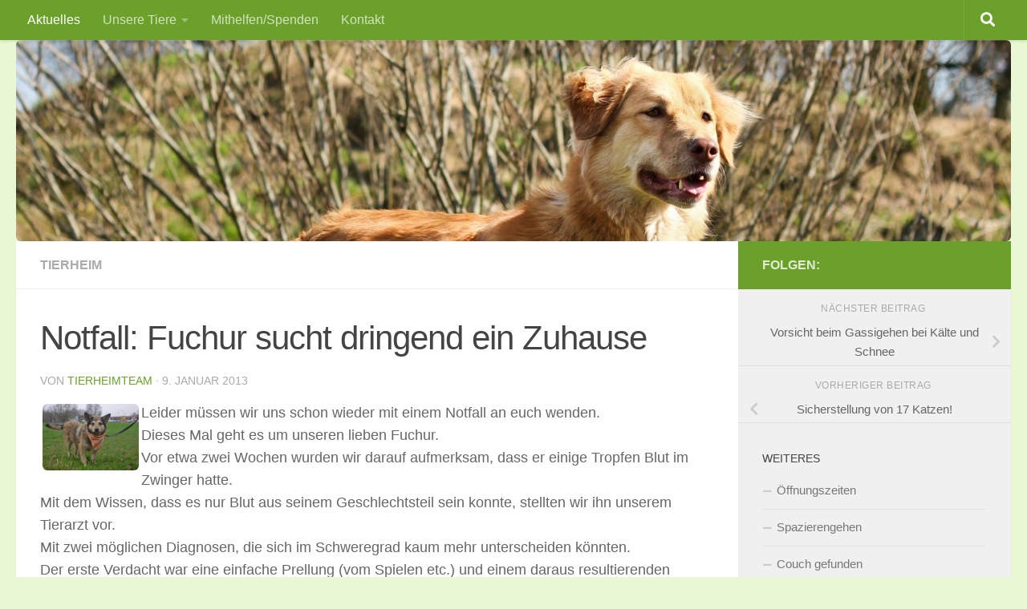

--- FILE ---
content_type: text/html; charset=UTF-8
request_url: https://www.tierherberge-kamp-lintfort.de/2013/01/09/notfall-fuchur-sucht-dringend-ein-zuhause/
body_size: 13439
content:
<!DOCTYPE html>
<html class="no-js" lang="de">
<head>
  <meta charset="UTF-8">
  <meta name="viewport" content="width=device-width, initial-scale=1.0">
  <link rel="profile" href="https://gmpg.org/xfn/11" />
  <link rel="pingback" href="https://www.tierherberge-kamp-lintfort.de/xmlrpc.php">

  <title>Notfall: Fuchur sucht dringend ein Zuhause &#8211; Tierherberge Kamp-Lintfort // BdT e.V.</title>
<meta name='robots' content='max-image-preview:large' />
<script>document.documentElement.className = document.documentElement.className.replace("no-js","js");</script>
<link rel='dns-prefetch' href='//www.tierherberge-kamp-lintfort.de' />
<link rel="alternate" type="application/rss+xml" title="Tierherberge Kamp-Lintfort // BdT e.V. &raquo; Feed" href="https://www.tierherberge-kamp-lintfort.de/feed/" />
<link rel="alternate" type="application/rss+xml" title="Tierherberge Kamp-Lintfort // BdT e.V. &raquo; Kommentar-Feed" href="https://www.tierherberge-kamp-lintfort.de/comments/feed/" />
<link rel="alternate" title="oEmbed (JSON)" type="application/json+oembed" href="https://www.tierherberge-kamp-lintfort.de/wp-json/oembed/1.0/embed?url=https%3A%2F%2Fwww.tierherberge-kamp-lintfort.de%2F2013%2F01%2F09%2Fnotfall-fuchur-sucht-dringend-ein-zuhause%2F" />
<link rel="alternate" title="oEmbed (XML)" type="text/xml+oembed" href="https://www.tierherberge-kamp-lintfort.de/wp-json/oembed/1.0/embed?url=https%3A%2F%2Fwww.tierherberge-kamp-lintfort.de%2F2013%2F01%2F09%2Fnotfall-fuchur-sucht-dringend-ein-zuhause%2F&#038;format=xml" />
<style id='wp-img-auto-sizes-contain-inline-css'>
img:is([sizes=auto i],[sizes^="auto," i]){contain-intrinsic-size:3000px 1500px}
/*# sourceURL=wp-img-auto-sizes-contain-inline-css */
</style>
<style id='wp-emoji-styles-inline-css'>

	img.wp-smiley, img.emoji {
		display: inline !important;
		border: none !important;
		box-shadow: none !important;
		height: 1em !important;
		width: 1em !important;
		margin: 0 0.07em !important;
		vertical-align: -0.1em !important;
		background: none !important;
		padding: 0 !important;
	}
/*# sourceURL=wp-emoji-styles-inline-css */
</style>
<style id='wp-block-library-inline-css'>
:root{--wp-block-synced-color:#7a00df;--wp-block-synced-color--rgb:122,0,223;--wp-bound-block-color:var(--wp-block-synced-color);--wp-editor-canvas-background:#ddd;--wp-admin-theme-color:#007cba;--wp-admin-theme-color--rgb:0,124,186;--wp-admin-theme-color-darker-10:#006ba1;--wp-admin-theme-color-darker-10--rgb:0,107,160.5;--wp-admin-theme-color-darker-20:#005a87;--wp-admin-theme-color-darker-20--rgb:0,90,135;--wp-admin-border-width-focus:2px}@media (min-resolution:192dpi){:root{--wp-admin-border-width-focus:1.5px}}.wp-element-button{cursor:pointer}:root .has-very-light-gray-background-color{background-color:#eee}:root .has-very-dark-gray-background-color{background-color:#313131}:root .has-very-light-gray-color{color:#eee}:root .has-very-dark-gray-color{color:#313131}:root .has-vivid-green-cyan-to-vivid-cyan-blue-gradient-background{background:linear-gradient(135deg,#00d084,#0693e3)}:root .has-purple-crush-gradient-background{background:linear-gradient(135deg,#34e2e4,#4721fb 50%,#ab1dfe)}:root .has-hazy-dawn-gradient-background{background:linear-gradient(135deg,#faaca8,#dad0ec)}:root .has-subdued-olive-gradient-background{background:linear-gradient(135deg,#fafae1,#67a671)}:root .has-atomic-cream-gradient-background{background:linear-gradient(135deg,#fdd79a,#004a59)}:root .has-nightshade-gradient-background{background:linear-gradient(135deg,#330968,#31cdcf)}:root .has-midnight-gradient-background{background:linear-gradient(135deg,#020381,#2874fc)}:root{--wp--preset--font-size--normal:16px;--wp--preset--font-size--huge:42px}.has-regular-font-size{font-size:1em}.has-larger-font-size{font-size:2.625em}.has-normal-font-size{font-size:var(--wp--preset--font-size--normal)}.has-huge-font-size{font-size:var(--wp--preset--font-size--huge)}.has-text-align-center{text-align:center}.has-text-align-left{text-align:left}.has-text-align-right{text-align:right}.has-fit-text{white-space:nowrap!important}#end-resizable-editor-section{display:none}.aligncenter{clear:both}.items-justified-left{justify-content:flex-start}.items-justified-center{justify-content:center}.items-justified-right{justify-content:flex-end}.items-justified-space-between{justify-content:space-between}.screen-reader-text{border:0;clip-path:inset(50%);height:1px;margin:-1px;overflow:hidden;padding:0;position:absolute;width:1px;word-wrap:normal!important}.screen-reader-text:focus{background-color:#ddd;clip-path:none;color:#444;display:block;font-size:1em;height:auto;left:5px;line-height:normal;padding:15px 23px 14px;text-decoration:none;top:5px;width:auto;z-index:100000}html :where(.has-border-color){border-style:solid}html :where([style*=border-top-color]){border-top-style:solid}html :where([style*=border-right-color]){border-right-style:solid}html :where([style*=border-bottom-color]){border-bottom-style:solid}html :where([style*=border-left-color]){border-left-style:solid}html :where([style*=border-width]){border-style:solid}html :where([style*=border-top-width]){border-top-style:solid}html :where([style*=border-right-width]){border-right-style:solid}html :where([style*=border-bottom-width]){border-bottom-style:solid}html :where([style*=border-left-width]){border-left-style:solid}html :where(img[class*=wp-image-]){height:auto;max-width:100%}:where(figure){margin:0 0 1em}html :where(.is-position-sticky){--wp-admin--admin-bar--position-offset:var(--wp-admin--admin-bar--height,0px)}@media screen and (max-width:600px){html :where(.is-position-sticky){--wp-admin--admin-bar--position-offset:0px}}

/*# sourceURL=wp-block-library-inline-css */
</style><style id='global-styles-inline-css'>
:root{--wp--preset--aspect-ratio--square: 1;--wp--preset--aspect-ratio--4-3: 4/3;--wp--preset--aspect-ratio--3-4: 3/4;--wp--preset--aspect-ratio--3-2: 3/2;--wp--preset--aspect-ratio--2-3: 2/3;--wp--preset--aspect-ratio--16-9: 16/9;--wp--preset--aspect-ratio--9-16: 9/16;--wp--preset--color--black: #000000;--wp--preset--color--cyan-bluish-gray: #abb8c3;--wp--preset--color--white: #ffffff;--wp--preset--color--pale-pink: #f78da7;--wp--preset--color--vivid-red: #cf2e2e;--wp--preset--color--luminous-vivid-orange: #ff6900;--wp--preset--color--luminous-vivid-amber: #fcb900;--wp--preset--color--light-green-cyan: #7bdcb5;--wp--preset--color--vivid-green-cyan: #00d084;--wp--preset--color--pale-cyan-blue: #8ed1fc;--wp--preset--color--vivid-cyan-blue: #0693e3;--wp--preset--color--vivid-purple: #9b51e0;--wp--preset--gradient--vivid-cyan-blue-to-vivid-purple: linear-gradient(135deg,rgb(6,147,227) 0%,rgb(155,81,224) 100%);--wp--preset--gradient--light-green-cyan-to-vivid-green-cyan: linear-gradient(135deg,rgb(122,220,180) 0%,rgb(0,208,130) 100%);--wp--preset--gradient--luminous-vivid-amber-to-luminous-vivid-orange: linear-gradient(135deg,rgb(252,185,0) 0%,rgb(255,105,0) 100%);--wp--preset--gradient--luminous-vivid-orange-to-vivid-red: linear-gradient(135deg,rgb(255,105,0) 0%,rgb(207,46,46) 100%);--wp--preset--gradient--very-light-gray-to-cyan-bluish-gray: linear-gradient(135deg,rgb(238,238,238) 0%,rgb(169,184,195) 100%);--wp--preset--gradient--cool-to-warm-spectrum: linear-gradient(135deg,rgb(74,234,220) 0%,rgb(151,120,209) 20%,rgb(207,42,186) 40%,rgb(238,44,130) 60%,rgb(251,105,98) 80%,rgb(254,248,76) 100%);--wp--preset--gradient--blush-light-purple: linear-gradient(135deg,rgb(255,206,236) 0%,rgb(152,150,240) 100%);--wp--preset--gradient--blush-bordeaux: linear-gradient(135deg,rgb(254,205,165) 0%,rgb(254,45,45) 50%,rgb(107,0,62) 100%);--wp--preset--gradient--luminous-dusk: linear-gradient(135deg,rgb(255,203,112) 0%,rgb(199,81,192) 50%,rgb(65,88,208) 100%);--wp--preset--gradient--pale-ocean: linear-gradient(135deg,rgb(255,245,203) 0%,rgb(182,227,212) 50%,rgb(51,167,181) 100%);--wp--preset--gradient--electric-grass: linear-gradient(135deg,rgb(202,248,128) 0%,rgb(113,206,126) 100%);--wp--preset--gradient--midnight: linear-gradient(135deg,rgb(2,3,129) 0%,rgb(40,116,252) 100%);--wp--preset--font-size--small: 13px;--wp--preset--font-size--medium: 20px;--wp--preset--font-size--large: 36px;--wp--preset--font-size--x-large: 42px;--wp--preset--spacing--20: 0.44rem;--wp--preset--spacing--30: 0.67rem;--wp--preset--spacing--40: 1rem;--wp--preset--spacing--50: 1.5rem;--wp--preset--spacing--60: 2.25rem;--wp--preset--spacing--70: 3.38rem;--wp--preset--spacing--80: 5.06rem;--wp--preset--shadow--natural: 6px 6px 9px rgba(0, 0, 0, 0.2);--wp--preset--shadow--deep: 12px 12px 50px rgba(0, 0, 0, 0.4);--wp--preset--shadow--sharp: 6px 6px 0px rgba(0, 0, 0, 0.2);--wp--preset--shadow--outlined: 6px 6px 0px -3px rgb(255, 255, 255), 6px 6px rgb(0, 0, 0);--wp--preset--shadow--crisp: 6px 6px 0px rgb(0, 0, 0);}:where(.is-layout-flex){gap: 0.5em;}:where(.is-layout-grid){gap: 0.5em;}body .is-layout-flex{display: flex;}.is-layout-flex{flex-wrap: wrap;align-items: center;}.is-layout-flex > :is(*, div){margin: 0;}body .is-layout-grid{display: grid;}.is-layout-grid > :is(*, div){margin: 0;}:where(.wp-block-columns.is-layout-flex){gap: 2em;}:where(.wp-block-columns.is-layout-grid){gap: 2em;}:where(.wp-block-post-template.is-layout-flex){gap: 1.25em;}:where(.wp-block-post-template.is-layout-grid){gap: 1.25em;}.has-black-color{color: var(--wp--preset--color--black) !important;}.has-cyan-bluish-gray-color{color: var(--wp--preset--color--cyan-bluish-gray) !important;}.has-white-color{color: var(--wp--preset--color--white) !important;}.has-pale-pink-color{color: var(--wp--preset--color--pale-pink) !important;}.has-vivid-red-color{color: var(--wp--preset--color--vivid-red) !important;}.has-luminous-vivid-orange-color{color: var(--wp--preset--color--luminous-vivid-orange) !important;}.has-luminous-vivid-amber-color{color: var(--wp--preset--color--luminous-vivid-amber) !important;}.has-light-green-cyan-color{color: var(--wp--preset--color--light-green-cyan) !important;}.has-vivid-green-cyan-color{color: var(--wp--preset--color--vivid-green-cyan) !important;}.has-pale-cyan-blue-color{color: var(--wp--preset--color--pale-cyan-blue) !important;}.has-vivid-cyan-blue-color{color: var(--wp--preset--color--vivid-cyan-blue) !important;}.has-vivid-purple-color{color: var(--wp--preset--color--vivid-purple) !important;}.has-black-background-color{background-color: var(--wp--preset--color--black) !important;}.has-cyan-bluish-gray-background-color{background-color: var(--wp--preset--color--cyan-bluish-gray) !important;}.has-white-background-color{background-color: var(--wp--preset--color--white) !important;}.has-pale-pink-background-color{background-color: var(--wp--preset--color--pale-pink) !important;}.has-vivid-red-background-color{background-color: var(--wp--preset--color--vivid-red) !important;}.has-luminous-vivid-orange-background-color{background-color: var(--wp--preset--color--luminous-vivid-orange) !important;}.has-luminous-vivid-amber-background-color{background-color: var(--wp--preset--color--luminous-vivid-amber) !important;}.has-light-green-cyan-background-color{background-color: var(--wp--preset--color--light-green-cyan) !important;}.has-vivid-green-cyan-background-color{background-color: var(--wp--preset--color--vivid-green-cyan) !important;}.has-pale-cyan-blue-background-color{background-color: var(--wp--preset--color--pale-cyan-blue) !important;}.has-vivid-cyan-blue-background-color{background-color: var(--wp--preset--color--vivid-cyan-blue) !important;}.has-vivid-purple-background-color{background-color: var(--wp--preset--color--vivid-purple) !important;}.has-black-border-color{border-color: var(--wp--preset--color--black) !important;}.has-cyan-bluish-gray-border-color{border-color: var(--wp--preset--color--cyan-bluish-gray) !important;}.has-white-border-color{border-color: var(--wp--preset--color--white) !important;}.has-pale-pink-border-color{border-color: var(--wp--preset--color--pale-pink) !important;}.has-vivid-red-border-color{border-color: var(--wp--preset--color--vivid-red) !important;}.has-luminous-vivid-orange-border-color{border-color: var(--wp--preset--color--luminous-vivid-orange) !important;}.has-luminous-vivid-amber-border-color{border-color: var(--wp--preset--color--luminous-vivid-amber) !important;}.has-light-green-cyan-border-color{border-color: var(--wp--preset--color--light-green-cyan) !important;}.has-vivid-green-cyan-border-color{border-color: var(--wp--preset--color--vivid-green-cyan) !important;}.has-pale-cyan-blue-border-color{border-color: var(--wp--preset--color--pale-cyan-blue) !important;}.has-vivid-cyan-blue-border-color{border-color: var(--wp--preset--color--vivid-cyan-blue) !important;}.has-vivid-purple-border-color{border-color: var(--wp--preset--color--vivid-purple) !important;}.has-vivid-cyan-blue-to-vivid-purple-gradient-background{background: var(--wp--preset--gradient--vivid-cyan-blue-to-vivid-purple) !important;}.has-light-green-cyan-to-vivid-green-cyan-gradient-background{background: var(--wp--preset--gradient--light-green-cyan-to-vivid-green-cyan) !important;}.has-luminous-vivid-amber-to-luminous-vivid-orange-gradient-background{background: var(--wp--preset--gradient--luminous-vivid-amber-to-luminous-vivid-orange) !important;}.has-luminous-vivid-orange-to-vivid-red-gradient-background{background: var(--wp--preset--gradient--luminous-vivid-orange-to-vivid-red) !important;}.has-very-light-gray-to-cyan-bluish-gray-gradient-background{background: var(--wp--preset--gradient--very-light-gray-to-cyan-bluish-gray) !important;}.has-cool-to-warm-spectrum-gradient-background{background: var(--wp--preset--gradient--cool-to-warm-spectrum) !important;}.has-blush-light-purple-gradient-background{background: var(--wp--preset--gradient--blush-light-purple) !important;}.has-blush-bordeaux-gradient-background{background: var(--wp--preset--gradient--blush-bordeaux) !important;}.has-luminous-dusk-gradient-background{background: var(--wp--preset--gradient--luminous-dusk) !important;}.has-pale-ocean-gradient-background{background: var(--wp--preset--gradient--pale-ocean) !important;}.has-electric-grass-gradient-background{background: var(--wp--preset--gradient--electric-grass) !important;}.has-midnight-gradient-background{background: var(--wp--preset--gradient--midnight) !important;}.has-small-font-size{font-size: var(--wp--preset--font-size--small) !important;}.has-medium-font-size{font-size: var(--wp--preset--font-size--medium) !important;}.has-large-font-size{font-size: var(--wp--preset--font-size--large) !important;}.has-x-large-font-size{font-size: var(--wp--preset--font-size--x-large) !important;}
/*# sourceURL=global-styles-inline-css */
</style>

<style id='classic-theme-styles-inline-css'>
/*! This file is auto-generated */
.wp-block-button__link{color:#fff;background-color:#32373c;border-radius:9999px;box-shadow:none;text-decoration:none;padding:calc(.667em + 2px) calc(1.333em + 2px);font-size:1.125em}.wp-block-file__button{background:#32373c;color:#fff;text-decoration:none}
/*# sourceURL=/wp-includes/css/classic-themes.min.css */
</style>
<link rel='stylesheet' id='hueman-main-style-css' href='https://www.tierherberge-kamp-lintfort.de/wp-content/themes/hueman/assets/front/css/main.min.css?ver=3.7.27' media='all' />
<style id='hueman-main-style-inline-css'>
body { font-family:Verdana, sans-serif;font-size:1.00rem }@media only screen and (min-width: 720px) {
        .nav > li { font-size:1.00rem; }
      }::selection { background-color: #6ba02b; }
::-moz-selection { background-color: #6ba02b; }a,a>span.hu-external::after,.themeform label .required,#flexslider-featured .flex-direction-nav .flex-next:hover,#flexslider-featured .flex-direction-nav .flex-prev:hover,.post-hover:hover .post-title a,.post-title a:hover,.sidebar.s1 .post-nav li a:hover i,.content .post-nav li a:hover i,.post-related a:hover,.sidebar.s1 .widget_rss ul li a,#footer .widget_rss ul li a,.sidebar.s1 .widget_calendar a,#footer .widget_calendar a,.sidebar.s1 .alx-tab .tab-item-category a,.sidebar.s1 .alx-posts .post-item-category a,.sidebar.s1 .alx-tab li:hover .tab-item-title a,.sidebar.s1 .alx-tab li:hover .tab-item-comment a,.sidebar.s1 .alx-posts li:hover .post-item-title a,#footer .alx-tab .tab-item-category a,#footer .alx-posts .post-item-category a,#footer .alx-tab li:hover .tab-item-title a,#footer .alx-tab li:hover .tab-item-comment a,#footer .alx-posts li:hover .post-item-title a,.comment-tabs li.active a,.comment-awaiting-moderation,.child-menu a:hover,.child-menu .current_page_item > a,.wp-pagenavi a{ color: #6ba02b; }input[type="submit"],.themeform button[type="submit"],.sidebar.s1 .sidebar-top,.sidebar.s1 .sidebar-toggle,#flexslider-featured .flex-control-nav li a.flex-active,.post-tags a:hover,.sidebar.s1 .widget_calendar caption,#footer .widget_calendar caption,.author-bio .bio-avatar:after,.commentlist li.bypostauthor > .comment-body:after,.commentlist li.comment-author-admin > .comment-body:after{ background-color: #6ba02b; }.post-format .format-container { border-color: #6ba02b; }.sidebar.s1 .alx-tabs-nav li.active a,#footer .alx-tabs-nav li.active a,.comment-tabs li.active a,.wp-pagenavi a:hover,.wp-pagenavi a:active,.wp-pagenavi span.current{ border-bottom-color: #6ba02b!important; }.sidebar.s2 .post-nav li a:hover i,
.sidebar.s2 .widget_rss ul li a,
.sidebar.s2 .widget_calendar a,
.sidebar.s2 .alx-tab .tab-item-category a,
.sidebar.s2 .alx-posts .post-item-category a,
.sidebar.s2 .alx-tab li:hover .tab-item-title a,
.sidebar.s2 .alx-tab li:hover .tab-item-comment a,
.sidebar.s2 .alx-posts li:hover .post-item-title a { color: #44aef4; }
.sidebar.s2 .sidebar-top,.sidebar.s2 .sidebar-toggle,.post-comments,.jp-play-bar,.jp-volume-bar-value,.sidebar.s2 .widget_calendar caption{ background-color: #44aef4; }.sidebar.s2 .alx-tabs-nav li.active a { border-bottom-color: #44aef4; }
.post-comments::before { border-right-color: #44aef4; }
      .search-expand,
              #nav-topbar.nav-container { background-color: #6ba02b}@media only screen and (min-width: 720px) {
                #nav-topbar .nav ul { background-color: #6ba02b; }
              }.is-scrolled #header .nav-container.desktop-sticky,
              .is-scrolled #header .search-expand { background-color: #6ba02b; background-color: rgba(107,160,43,0.90) }.is-scrolled .topbar-transparent #nav-topbar.desktop-sticky .nav ul { background-color: #6ba02b; background-color: rgba(107,160,43,0.95) }#header { background-color: #e9f7d4; }
@media only screen and (min-width: 720px) {
  #nav-header .nav ul { background-color: #e9f7d4; }
}
        #header #nav-mobile { background-color: #33363b; }.is-scrolled #header #nav-mobile { background-color: #33363b; background-color: rgba(51,54,59,0.90) }#nav-header.nav-container, #main-header-search .search-expand { background-color: #6ba02b; }
@media only screen and (min-width: 720px) {
  #nav-header .nav ul { background-color: #6ba02b; }
}
        #footer-bottom { background-color: #0c6800; }img { -webkit-border-radius: 6px; border-radius: 6px; }body { background-color: #e9f7d4; }
/*# sourceURL=hueman-main-style-inline-css */
</style>
<link rel='stylesheet' id='theme-stylesheet-css' href='https://www.tierherberge-kamp-lintfort.de/wp-content/themes/thkali/style.css?ver=1.0' media='all' />
<link rel='stylesheet' id='hueman-font-awesome-css' href='https://www.tierherberge-kamp-lintfort.de/wp-content/themes/hueman/assets/front/css/font-awesome.min.css?ver=3.7.27' media='all' />
<link rel='stylesheet' id='slb_core-css' href='https://www.tierherberge-kamp-lintfort.de/wp-content/plugins/simple-lightbox/client/css/app.css?ver=2.9.4' media='all' />
<script id="nb-jquery" src="https://www.tierherberge-kamp-lintfort.de/wp-includes/js/jquery/jquery.min.js?ver=3.7.1" id="jquery-core-js"></script>
<script src="https://www.tierherberge-kamp-lintfort.de/wp-includes/js/jquery/jquery-migrate.min.js?ver=3.4.1" id="jquery-migrate-js"></script>
<link rel="https://api.w.org/" href="https://www.tierherberge-kamp-lintfort.de/wp-json/" /><link rel="alternate" title="JSON" type="application/json" href="https://www.tierherberge-kamp-lintfort.de/wp-json/wp/v2/posts/186" /><link rel="EditURI" type="application/rsd+xml" title="RSD" href="https://www.tierherberge-kamp-lintfort.de/xmlrpc.php?rsd" />
<meta name="generator" content="WordPress 6.9" />
<link rel="canonical" href="https://www.tierherberge-kamp-lintfort.de/2013/01/09/notfall-fuchur-sucht-dringend-ein-zuhause/" />
<link rel='shortlink' href='https://www.tierherberge-kamp-lintfort.de/?p=186' />
    <link rel="preload" as="font" type="font/woff2" href="https://www.tierherberge-kamp-lintfort.de/wp-content/themes/hueman/assets/front/webfonts/fa-brands-400.woff2?v=5.15.2" crossorigin="anonymous"/>
    <link rel="preload" as="font" type="font/woff2" href="https://www.tierherberge-kamp-lintfort.de/wp-content/themes/hueman/assets/front/webfonts/fa-regular-400.woff2?v=5.15.2" crossorigin="anonymous"/>
    <link rel="preload" as="font" type="font/woff2" href="https://www.tierherberge-kamp-lintfort.de/wp-content/themes/hueman/assets/front/webfonts/fa-solid-900.woff2?v=5.15.2" crossorigin="anonymous"/>
  <!--[if lt IE 9]>
<script src="https://www.tierherberge-kamp-lintfort.de/wp-content/themes/hueman/assets/front/js/ie/html5shiv-printshiv.min.js"></script>
<script src="https://www.tierherberge-kamp-lintfort.de/wp-content/themes/hueman/assets/front/js/ie/selectivizr.js"></script>
<![endif]-->
</head>

<body class="nb-3-3-8 nimble-no-local-data-skp__post_post_186 nimble-no-group-site-tmpl-skp__all_post wp-singular post-template-default single single-post postid-186 single-format-standard wp-embed-responsive wp-theme-hueman wp-child-theme-thkali sek-hide-rc-badge col-2cl full-width topbar-enabled mobile-sidebar-hide-s2 header-desktop-sticky header-mobile-sticky hueman-3-7-27-with-child-theme chrome">
<div id="wrapper">
  <a class="screen-reader-text skip-link" href="#content">Zum Inhalt springen</a>
  
  <header id="header" class="specific-mobile-menu-on one-mobile-menu mobile_menu header-ads-desktop  topbar-transparent has-header-img">
        <nav class="nav-container group mobile-menu mobile-sticky " id="nav-mobile" data-menu-id="header-1">
  <div class="mobile-title-logo-in-header"><p class="site-title">                  <a class="custom-logo-link" href="https://www.tierherberge-kamp-lintfort.de/" rel="home" title="Tierherberge Kamp-Lintfort // BdT e.V. | Homepage">Tierherberge Kamp-Lintfort // BdT e.V.</a>                </p></div>
        
                    <!-- <div class="ham__navbar-toggler collapsed" aria-expanded="false">
          <div class="ham__navbar-span-wrapper">
            <span class="ham-toggler-menu__span"></span>
          </div>
        </div> -->
        <button class="ham__navbar-toggler-two collapsed" title="Menu" aria-expanded="false">
          <span class="ham__navbar-span-wrapper">
            <span class="line line-1"></span>
            <span class="line line-2"></span>
            <span class="line line-3"></span>
          </span>
        </button>
            
      <div class="nav-text"></div>
      <div class="nav-wrap container">
                <ul id="menu-hauptmenue" class="nav container-inner group"><li id="menu-item-419" class="menu-item menu-item-type-taxonomy menu-item-object-category current-post-ancestor current-menu-parent current-post-parent menu-item-419"><a href="https://www.tierherberge-kamp-lintfort.de/category/bund-deutscher-tierfreunde-tierheim-kamp-lintfort/">Aktuelles</a></li>
<li id="menu-item-425" class="menu-item menu-item-type-post_type menu-item-object-page menu-item-has-children menu-item-425"><a href="https://www.tierherberge-kamp-lintfort.de/unsere-tiere/">Unsere Tiere</a>
<ul class="sub-menu">
	<li id="menu-item-420" class="menu-item menu-item-type-taxonomy menu-item-object-category menu-item-420"><a href="https://www.tierherberge-kamp-lintfort.de/category/unsere-vermittlungshunde/">Hunde</a></li>
	<li id="menu-item-426" class="menu-item menu-item-type-taxonomy menu-item-object-category menu-item-426"><a href="https://www.tierherberge-kamp-lintfort.de/category/katzenvermittlung/">Katzen</a></li>
	<li id="menu-item-429" class="menu-item menu-item-type-taxonomy menu-item-object-category menu-item-429"><a href="https://www.tierherberge-kamp-lintfort.de/category/weitere-tiere-vermittlung/">Weitere Tiere</a></li>
</ul>
</li>
<li id="menu-item-433" class="menu-item menu-item-type-post_type menu-item-object-page menu-item-433"><a href="https://www.tierherberge-kamp-lintfort.de/mithelfen/">Mithelfen/Spenden</a></li>
<li id="menu-item-597" class="menu-item menu-item-type-post_type menu-item-object-page menu-item-597"><a href="https://www.tierherberge-kamp-lintfort.de/kontakt/">Kontakt</a></li>
</ul>      </div>
</nav><!--/#nav-topbar-->  
        <nav class="nav-container group desktop-menu desktop-sticky " id="nav-topbar" data-menu-id="header-2">
    <div class="nav-text"></div>
  <div class="topbar-toggle-down">
    <i class="fas fa-angle-double-down" aria-hidden="true" data-toggle="down" title="Menü erweitern"></i>
    <i class="fas fa-angle-double-up" aria-hidden="true" data-toggle="up" title="Menü reduzieren"></i>
  </div>
  <div class="nav-wrap container">
    <ul id="menu-hauptmenue-1" class="nav container-inner group"><li class="menu-item menu-item-type-taxonomy menu-item-object-category current-post-ancestor current-menu-parent current-post-parent menu-item-419"><a href="https://www.tierherberge-kamp-lintfort.de/category/bund-deutscher-tierfreunde-tierheim-kamp-lintfort/">Aktuelles</a></li>
<li class="menu-item menu-item-type-post_type menu-item-object-page menu-item-has-children menu-item-425"><a href="https://www.tierherberge-kamp-lintfort.de/unsere-tiere/">Unsere Tiere</a>
<ul class="sub-menu">
	<li class="menu-item menu-item-type-taxonomy menu-item-object-category menu-item-420"><a href="https://www.tierherberge-kamp-lintfort.de/category/unsere-vermittlungshunde/">Hunde</a></li>
	<li class="menu-item menu-item-type-taxonomy menu-item-object-category menu-item-426"><a href="https://www.tierherberge-kamp-lintfort.de/category/katzenvermittlung/">Katzen</a></li>
	<li class="menu-item menu-item-type-taxonomy menu-item-object-category menu-item-429"><a href="https://www.tierherberge-kamp-lintfort.de/category/weitere-tiere-vermittlung/">Weitere Tiere</a></li>
</ul>
</li>
<li class="menu-item menu-item-type-post_type menu-item-object-page menu-item-433"><a href="https://www.tierherberge-kamp-lintfort.de/mithelfen/">Mithelfen/Spenden</a></li>
<li class="menu-item menu-item-type-post_type menu-item-object-page menu-item-597"><a href="https://www.tierherberge-kamp-lintfort.de/kontakt/">Kontakt</a></li>
</ul>  </div>
      <div id="topbar-header-search" class="container">
      <div class="container-inner">
        <button class="toggle-search"><i class="fas fa-search"></i></button>
        <div class="search-expand">
          <div class="search-expand-inner"><form role="search" method="get" class="search-form" action="https://www.tierherberge-kamp-lintfort.de/">
				<label>
					<span class="screen-reader-text">Suche nach:</span>
					<input type="search" class="search-field" placeholder="Suchen …" value="" name="s" />
				</label>
				<input type="submit" class="search-submit" value="Suchen" />
			</form></div>
        </div>
      </div><!--/.container-inner-->
    </div><!--/.container-->
  
</nav><!--/#nav-topbar-->  
  <div class="container group">
        <div class="container-inner">

                <div id="header-image-wrap">
              <div class="group hu-pad central-header-zone">
                                                  </div>

              <a href="https://www.tierherberge-kamp-lintfort.de/" rel="home"><img src="https://www.tierherberge-kamp-lintfort.de/wp-content/uploads/2017/01/cropped-Bea-1.jpg" width="1500" height="304" alt="" class="new-site-image" srcset="https://www.tierherberge-kamp-lintfort.de/wp-content/uploads/2017/01/cropped-Bea-1.jpg 1500w, https://www.tierherberge-kamp-lintfort.de/wp-content/uploads/2017/01/cropped-Bea-1-300x61.jpg 300w, https://www.tierherberge-kamp-lintfort.de/wp-content/uploads/2017/01/cropped-Bea-1-768x156.jpg 768w, https://www.tierherberge-kamp-lintfort.de/wp-content/uploads/2017/01/cropped-Bea-1-1024x208.jpg 1024w" sizes="(max-width: 1500px) 100vw, 1500px" decoding="async" fetchpriority="high" /></a>          </div>
      
                <nav class="nav-container group desktop-menu " id="nav-header" data-menu-id="header-3">
    <div class="nav-text"><!-- put your mobile menu text here --></div>

  <div class="nav-wrap container">
          </div>
</nav><!--/#nav-header-->      
    </div><!--/.container-inner-->
      </div><!--/.container-->

</header><!--/#header-->
  
  <div class="container" id="page">
    <div class="container-inner">
            <div class="main">
        <div class="main-inner group">
          
              <main class="content" id="content">
              <div class="page-title hu-pad group">
          	    		<ul class="meta-single group">
    			<li class="category"><a href="https://www.tierherberge-kamp-lintfort.de/category/bund-deutscher-tierfreunde-tierheim-kamp-lintfort/" rel="category tag">Tierheim</a></li>
    			    		</ul>
            
    </div><!--/.page-title-->
          <div class="hu-pad group">
              <article class="post-186 post type-post status-publish format-standard hentry category-bund-deutscher-tierfreunde-tierheim-kamp-lintfort">
    <div class="post-inner group">

      <h1 class="post-title entry-title">Notfall: Fuchur sucht dringend ein Zuhause</h1>
  <p class="post-byline">
       von     <span class="vcard author">
       <span class="fn"><a href="https://www.tierherberge-kamp-lintfort.de/author/tierheimteam/" title="Beiträge von Tierheimteam" rel="author">Tierheimteam</a></span>
     </span>
     &middot;
                          <span class="published">9. Januar 2013</span>
          </p>

                                
      <div class="clear"></div>

      <div class="entry themeform">
        <div class="entry-inner">
          <p><img decoding="async" class=" alignleft size-full wp-image-184" src="http://bdtev.org/thkali/wp-content/uploads/2013/01/fuchur1.jpg" border="0" alt="Fuchur" title="Fuchur" width="120" style="margin: 3px; float: left;" srcset="https://www.tierherberge-kamp-lintfort.de/wp-content/uploads/2013/01/fuchur1.jpg 640w, https://www.tierherberge-kamp-lintfort.de/wp-content/uploads/2013/01/fuchur1-300x208.jpg 300w" sizes="(max-width: 640px) 100vw, 640px" />Leider müssen wir uns schon wieder mit einem Notfall an euch wenden.<br />Dieses Mal geht es um unseren lieben Fuchur.<br />Vor etwa zwei Wochen wurden wir darauf aufmerksam, dass er einige Tropfen Blut im Zwinger hatte.<br />Mit dem Wissen, dass es nur Blut aus seinem Geschlechtsteil sein konnte, stellten wir ihn unserem Tierarzt vor. <br />Mit zwei möglichen Diagnosen, die sich im Schweregrad kaum mehr unterscheiden könnten. <br />Der erste Verdacht war eine einfache Prellung (vom Spielen etc.) und einem daraus resultierenden Bluterguss. <br />Die zweite mögliche Variante klang schon weniger &#8222;toll&#8220; oder einfach. <br />Es wurde der Verdacht geäussert, dass es sich bei diesem &#8222;blutergussartigen&#8220; Gebilde auch um einen Tumor handeln könnte. <br />Daraufhin haben wir eine Probe entnommen, eingeschickt und einige Tage später war auch das Ergebnis da. Ein bösartiger Tumor !!<br />Er ist inoperabel und durch Medikamentengabe nur noch zu verlangsamen.<br />Da sehr schwer abzuschätzen ist, wie lange er damit weiter leben kann, wünschen wir uns schnellstmöglich ein neues Zuhause für ihn. <br />Es ist so eine schlimme Vorstellung, dass er hier sterben müsste. Leider ist es ganz schwer zu sagen, wie der weitere Krankheitsverlauf sein wird und ob er damit nur noch einige Monate oder vielleicht sogar ein bis zwei Jahre leben kann.<br />Menschen gegenüber ist er immer gleichermaßen freundlich und unkompliziert, schmust viel und gerne und ist stubenrein.<img decoding="async" class=" alignright size-full wp-image-185" src="http://bdtev.org/thkali/wp-content/uploads/2013/01/fuchur11.jpg" border="0" alt="Fuchur sucht ein Heim" title="Fuchur sucht ein Heim" width="120" style="float: right; margin: 3px;" srcset="https://www.tierherberge-kamp-lintfort.de/wp-content/uploads/2013/01/fuchur11.jpg 640w, https://www.tierherberge-kamp-lintfort.de/wp-content/uploads/2013/01/fuchur11-300x218.jpg 300w" sizes="(max-width: 640px) 100vw, 640px" />Mit anderen Hunden ist es leider nicht so einfach. Er ist sehr selbstbewusst und scheint die Hundesprache nicht gut zu kennen. Aber daran kann man sicher noch arbeiten. </p>
<p>Ansonsten merkt man ihm seine Krankheit überhaupt nicht an.<br />Sollten Sie die Möglichkeit haben, Fuchur bei sich aufzunehmen und ihm einen schönen Lebensabend zu bereiten dann melden Sie sich bitte bei uns in der Tierherberge. <br />Alles Weitere besprechen wir dann.</p>
          <nav class="pagination group">
                      </nav><!--/.pagination-->
        </div>

        
        <div class="clear"></div>
      </div><!--/.entry-->

    </div><!--/.post-inner-->
  </article><!--/.post-->

<div class="clear"></div>





<h4 class="heading">
	<i class="far fa-hand-point-right"></i>Für dich vielleicht ebenfalls interessant …</h4>

<ul class="related-posts group">
  		<li class="related post-hover">
		<article class="post-268 post type-post status-publish format-standard hentry category-bund-deutscher-tierfreunde-tierheim-kamp-lintfort">

			<div class="post-thumbnail">
				<a href="https://www.tierherberge-kamp-lintfort.de/2015/05/29/gut-behuetet-in-kamp-lintfort-nrz-bericht-ueber-das-tierheim/" class="hu-rel-post-thumb">
																								</a>
							</div><!--/.post-thumbnail-->

			<div class="related-inner">

				<h4 class="post-title entry-title">
					<a href="https://www.tierherberge-kamp-lintfort.de/2015/05/29/gut-behuetet-in-kamp-lintfort-nrz-bericht-ueber-das-tierheim/" rel="bookmark">Gut behütet in Kamp-Lintfort: NRZ Bericht über das Tierheim</a>
				</h4><!--/.post-title-->

				<div class="post-meta group">
					<p class="post-date">
  <time class="published updated" datetime="2015-05-29 20:03:21">29. Mai 2015</time>
</p>

				</div><!--/.post-meta-->

			</div><!--/.related-inner-->

		</article>
	</li><!--/.related-->
		<li class="related post-hover">
		<article class="post-1477 post type-post status-publish format-standard has-post-thumbnail hentry category-bund-deutscher-tierfreunde-tierheim-kamp-lintfort">

			<div class="post-thumbnail">
				<a href="https://www.tierherberge-kamp-lintfort.de/2019/06/29/gassi-chillen/" class="hu-rel-post-thumb">
					<img width="520" height="245" src="https://www.tierherberge-kamp-lintfort.de/wp-content/uploads/2019/06/gassichillen-520x245.jpg" class="attachment-thumb-medium size-thumb-medium no-lazy wp-post-image" alt="" decoding="async" loading="lazy" />																			</a>
							</div><!--/.post-thumbnail-->

			<div class="related-inner">

				<h4 class="post-title entry-title">
					<a href="https://www.tierherberge-kamp-lintfort.de/2019/06/29/gassi-chillen/" rel="bookmark">Gassi chillen&#8230;</a>
				</h4><!--/.post-title-->

				<div class="post-meta group">
					<p class="post-date">
  <time class="published updated" datetime="2019-06-29 17:56:31">29. Juni 2019</time>
</p>

				</div><!--/.post-meta-->

			</div><!--/.related-inner-->

		</article>
	</li><!--/.related-->
		<li class="related post-hover">
		<article class="post-220 post type-post status-publish format-standard hentry category-bund-deutscher-tierfreunde-tierheim-kamp-lintfort">

			<div class="post-thumbnail">
				<a href="https://www.tierherberge-kamp-lintfort.de/2013/12/11/stellenangebot-raumpflegerin/" class="hu-rel-post-thumb">
																								</a>
							</div><!--/.post-thumbnail-->

			<div class="related-inner">

				<h4 class="post-title entry-title">
					<a href="https://www.tierherberge-kamp-lintfort.de/2013/12/11/stellenangebot-raumpflegerin/" rel="bookmark">Stellenangebot: Raumpflegerin</a>
				</h4><!--/.post-title-->

				<div class="post-meta group">
					<p class="post-date">
  <time class="published updated" datetime="2013-12-11 09:59:08">11. Dezember 2013</time>
</p>

				</div><!--/.post-meta-->

			</div><!--/.related-inner-->

		</article>
	</li><!--/.related-->
		  
</ul><!--/.post-related-->



<section id="comments" class="themeform">

	
					<!-- comments closed, no comments -->
		
	
	
</section><!--/#comments-->          </div><!--/.hu-pad-->
            </main><!--/.content-->
          

	<div class="sidebar s1 collapsed" data-position="right" data-layout="col-2cl" data-sb-id="s1">

		<button class="sidebar-toggle" title="Seitenleiste erweitern"><i class="fas sidebar-toggle-arrows"></i></button>

		<div class="sidebar-content">

			           			<div class="sidebar-top group">
                        <p>Folgen:</p>                      			</div>
			
				<ul class="post-nav group">
				<li class="next"><strong>Nächster Beitrag&nbsp;</strong><a href="https://www.tierherberge-kamp-lintfort.de/2013/01/19/vorsicht-beim-gassigehen-bei-kaelte-und-schnee/" rel="next"><i class="fas fa-chevron-right"></i><span>Vorsicht beim Gassigehen bei Kälte und Schnee</span></a></li>
		
				<li class="previous"><strong>Vorheriger Beitrag&nbsp;</strong><a href="https://www.tierherberge-kamp-lintfort.de/2013/01/03/bildzeitung-sicherstellung-von-14-katzen/" rel="prev"><i class="fas fa-chevron-left"></i><span>Sicherstellung von 17 Katzen!</span></a></li>
			</ul>

			
			<div id="nav_menu-3" class="widget widget_nav_menu"><h3 class="widget-title">Weiteres</h3><div class="menu-weiteres-container"><ul id="menu-weiteres" class="menu"><li id="menu-item-654" class="menu-item menu-item-type-post_type menu-item-object-post menu-item-654"><a href="https://www.tierherberge-kamp-lintfort.de/2011/06/14/oeffnungszeiten/">Öffnungszeiten</a></li>
<li id="menu-item-653" class="menu-item menu-item-type-post_type menu-item-object-post menu-item-653"><a href="https://www.tierherberge-kamp-lintfort.de/2011/06/14/helfen/">Spazierengehen</a></li>
<li id="menu-item-628" class="menu-item menu-item-type-taxonomy menu-item-object-category menu-item-628"><a href="https://www.tierherberge-kamp-lintfort.de/category/couch-gefunden/">Couch gefunden</a></li>
<li id="menu-item-652" class="menu-item menu-item-type-post_type menu-item-object-page menu-item-652"><a href="https://www.tierherberge-kamp-lintfort.de/ueber-das-tierheim/">Über das Tierheim</a></li>
<li id="menu-item-639" class="menu-item menu-item-type-post_type menu-item-object-page menu-item-639"><a href="https://www.tierherberge-kamp-lintfort.de/impressum/">Impressum</a></li>
<li id="menu-item-629" class="menu-item menu-item-type-taxonomy menu-item-object-category menu-item-629"><a href="https://www.tierherberge-kamp-lintfort.de/category/presseinformationen-des-vereins-bund-deutscher-tierfreunde/">Presse</a></li>
<li id="menu-item-1091" class="menu-item menu-item-type-custom menu-item-object-custom menu-item-1091"><a href="http://www.tierherberge-kamp-lintfort.de/wp-content/uploads/2022/05/Fragebogen_zur_Vermittlung.pdf">Vermittlungsfragebogen Hund</a></li>
<li id="menu-item-2810" class="menu-item menu-item-type-custom menu-item-object-custom menu-item-2810"><a href="https://www.tierherberge-kamp-lintfort.de/wp-content/uploads/2024/05/Katzenfragebogen.pdf">Vermittlungsfragebogen Katze</a></li>
</ul></div></div><div id="alxposts-2" class="widget widget_hu_posts">
<h3 class="widget-title">Letzte Neuzugänge</h3>
	
	<ul class="alx-posts group thumbs-enabled">
    				    	</ul><!--/.alx-posts-->

</div>

		</div><!--/.sidebar-content-->

	</div><!--/.sidebar-->

	

        </div><!--/.main-inner-->
      </div><!--/.main-->
    </div><!--/.container-inner-->
  </div><!--/.container-->
    <footer id="footer">

                    
    
    
    <section class="container" id="footer-bottom">
      <div class="container-inner">

        <a id="back-to-top" href="#"><i class="fas fa-angle-up"></i></a>

        <div class="hu-pad group">

          <div class="grid one-half">
                        
            <div id="copyright">
                <p>Bund deutscher Tierfreunde e.V.</p>
            </div><!--/#copyright-->

            
          </div>

          <div class="grid one-half last">
                                                                                </div>

        </div><!--/.hu-pad-->

      </div><!--/.container-inner-->
    </section><!--/.container-->

  </footer><!--/#footer-->

</div><!--/#wrapper-->

<script type="speculationrules">
{"prefetch":[{"source":"document","where":{"and":[{"href_matches":"/*"},{"not":{"href_matches":["/wp-*.php","/wp-admin/*","/wp-content/uploads/*","/wp-content/*","/wp-content/plugins/*","/wp-content/themes/thkali/*","/wp-content/themes/hueman/*","/*\\?(.+)"]}},{"not":{"selector_matches":"a[rel~=\"nofollow\"]"}},{"not":{"selector_matches":".no-prefetch, .no-prefetch a"}}]},"eagerness":"conservative"}]}
</script>
<script src="https://www.tierherberge-kamp-lintfort.de/wp-includes/js/underscore.min.js?ver=1.13.7" id="underscore-js"></script>
<script id="hu-front-scripts-js-extra">
var HUParams = {"_disabled":[],"SmoothScroll":{"Enabled":false,"Options":{"touchpadSupport":false}},"centerAllImg":"1","timerOnScrollAllBrowsers":"1","extLinksStyle":"","extLinksTargetExt":"1","extLinksSkipSelectors":{"classes":["btn","button"],"ids":[]},"imgSmartLoadEnabled":"","imgSmartLoadOpts":{"parentSelectors":[".container .content",".post-row",".container .sidebar","#footer","#header-widgets"],"opts":{"excludeImg":[".tc-holder-img"],"fadeIn_options":100,"threshold":0}},"goldenRatio":"1.618","gridGoldenRatioLimit":"350","sbStickyUserSettings":{"desktop":true,"mobile":true},"sidebarOneWidth":"340","sidebarTwoWidth":"260","isWPMobile":"","menuStickyUserSettings":{"desktop":"stick_up","mobile":"stick_up"},"mobileSubmenuExpandOnClick":"1","submenuTogglerIcon":"\u003Ci class=\"fas fa-angle-down\"\u003E\u003C/i\u003E","isDevMode":"","ajaxUrl":"https://www.tierherberge-kamp-lintfort.de/?huajax=1","frontNonce":{"id":"HuFrontNonce","handle":"b3256f07d4"},"isWelcomeNoteOn":"","welcomeContent":"","i18n":{"collapsibleExpand":"Aufklappen","collapsibleCollapse":"Einklappen"},"deferFontAwesome":"","fontAwesomeUrl":"https://www.tierherberge-kamp-lintfort.de/wp-content/themes/hueman/assets/front/css/font-awesome.min.css?3.7.27","mainScriptUrl":"https://www.tierherberge-kamp-lintfort.de/wp-content/themes/hueman/assets/front/js/scripts.min.js?3.7.27","flexSliderNeeded":"","flexSliderOptions":{"is_rtl":false,"has_touch_support":true,"is_slideshow":false,"slideshow_speed":5000}};
//# sourceURL=hu-front-scripts-js-extra
</script>
<script src="https://www.tierherberge-kamp-lintfort.de/wp-content/themes/hueman/assets/front/js/scripts.min.js?ver=3.7.27" id="hu-front-scripts-js" defer></script>
<script id="wp-emoji-settings" type="application/json">
{"baseUrl":"https://s.w.org/images/core/emoji/17.0.2/72x72/","ext":".png","svgUrl":"https://s.w.org/images/core/emoji/17.0.2/svg/","svgExt":".svg","source":{"concatemoji":"https://www.tierherberge-kamp-lintfort.de/wp-includes/js/wp-emoji-release.min.js?ver=6.9"}}
</script>
<script type="module">
/*! This file is auto-generated */
const a=JSON.parse(document.getElementById("wp-emoji-settings").textContent),o=(window._wpemojiSettings=a,"wpEmojiSettingsSupports"),s=["flag","emoji"];function i(e){try{var t={supportTests:e,timestamp:(new Date).valueOf()};sessionStorage.setItem(o,JSON.stringify(t))}catch(e){}}function c(e,t,n){e.clearRect(0,0,e.canvas.width,e.canvas.height),e.fillText(t,0,0);t=new Uint32Array(e.getImageData(0,0,e.canvas.width,e.canvas.height).data);e.clearRect(0,0,e.canvas.width,e.canvas.height),e.fillText(n,0,0);const a=new Uint32Array(e.getImageData(0,0,e.canvas.width,e.canvas.height).data);return t.every((e,t)=>e===a[t])}function p(e,t){e.clearRect(0,0,e.canvas.width,e.canvas.height),e.fillText(t,0,0);var n=e.getImageData(16,16,1,1);for(let e=0;e<n.data.length;e++)if(0!==n.data[e])return!1;return!0}function u(e,t,n,a){switch(t){case"flag":return n(e,"\ud83c\udff3\ufe0f\u200d\u26a7\ufe0f","\ud83c\udff3\ufe0f\u200b\u26a7\ufe0f")?!1:!n(e,"\ud83c\udde8\ud83c\uddf6","\ud83c\udde8\u200b\ud83c\uddf6")&&!n(e,"\ud83c\udff4\udb40\udc67\udb40\udc62\udb40\udc65\udb40\udc6e\udb40\udc67\udb40\udc7f","\ud83c\udff4\u200b\udb40\udc67\u200b\udb40\udc62\u200b\udb40\udc65\u200b\udb40\udc6e\u200b\udb40\udc67\u200b\udb40\udc7f");case"emoji":return!a(e,"\ud83e\u1fac8")}return!1}function f(e,t,n,a){let r;const o=(r="undefined"!=typeof WorkerGlobalScope&&self instanceof WorkerGlobalScope?new OffscreenCanvas(300,150):document.createElement("canvas")).getContext("2d",{willReadFrequently:!0}),s=(o.textBaseline="top",o.font="600 32px Arial",{});return e.forEach(e=>{s[e]=t(o,e,n,a)}),s}function r(e){var t=document.createElement("script");t.src=e,t.defer=!0,document.head.appendChild(t)}a.supports={everything:!0,everythingExceptFlag:!0},new Promise(t=>{let n=function(){try{var e=JSON.parse(sessionStorage.getItem(o));if("object"==typeof e&&"number"==typeof e.timestamp&&(new Date).valueOf()<e.timestamp+604800&&"object"==typeof e.supportTests)return e.supportTests}catch(e){}return null}();if(!n){if("undefined"!=typeof Worker&&"undefined"!=typeof OffscreenCanvas&&"undefined"!=typeof URL&&URL.createObjectURL&&"undefined"!=typeof Blob)try{var e="postMessage("+f.toString()+"("+[JSON.stringify(s),u.toString(),c.toString(),p.toString()].join(",")+"));",a=new Blob([e],{type:"text/javascript"});const r=new Worker(URL.createObjectURL(a),{name:"wpTestEmojiSupports"});return void(r.onmessage=e=>{i(n=e.data),r.terminate(),t(n)})}catch(e){}i(n=f(s,u,c,p))}t(n)}).then(e=>{for(const n in e)a.supports[n]=e[n],a.supports.everything=a.supports.everything&&a.supports[n],"flag"!==n&&(a.supports.everythingExceptFlag=a.supports.everythingExceptFlag&&a.supports[n]);var t;a.supports.everythingExceptFlag=a.supports.everythingExceptFlag&&!a.supports.flag,a.supports.everything||((t=a.source||{}).concatemoji?r(t.concatemoji):t.wpemoji&&t.twemoji&&(r(t.twemoji),r(t.wpemoji)))});
//# sourceURL=https://www.tierherberge-kamp-lintfort.de/wp-includes/js/wp-emoji-loader.min.js
</script>
<!--[if lt IE 9]>
<script src="https://www.tierherberge-kamp-lintfort.de/wp-content/themes/hueman/assets/front/js/ie/respond.js"></script>
<![endif]-->
<script type="text/javascript" id="slb_context">/* <![CDATA[ */if ( !!window.jQuery ) {(function($){$(document).ready(function(){if ( !!window.SLB ) { {$.extend(SLB, {"context":["public","user_guest"]});} }})})(jQuery);}/* ]]> */</script>
</body>
</html>

--- FILE ---
content_type: text/css
request_url: https://www.tierherberge-kamp-lintfort.de/wp-content/themes/thkali/style.css?ver=1.0
body_size: 218
content:
/*
Theme Name: thkali
Version: 1.0
Description: A child theme of Hueman
Template: hueman
Author: Administrator
*/
/* Your awesome customization starts here */

.widget_categories > ul > li a:before {
    content: "\f0a4";
}

.post-thumbnail img {
   display: block;
width: auto;
height: 100%;
}
